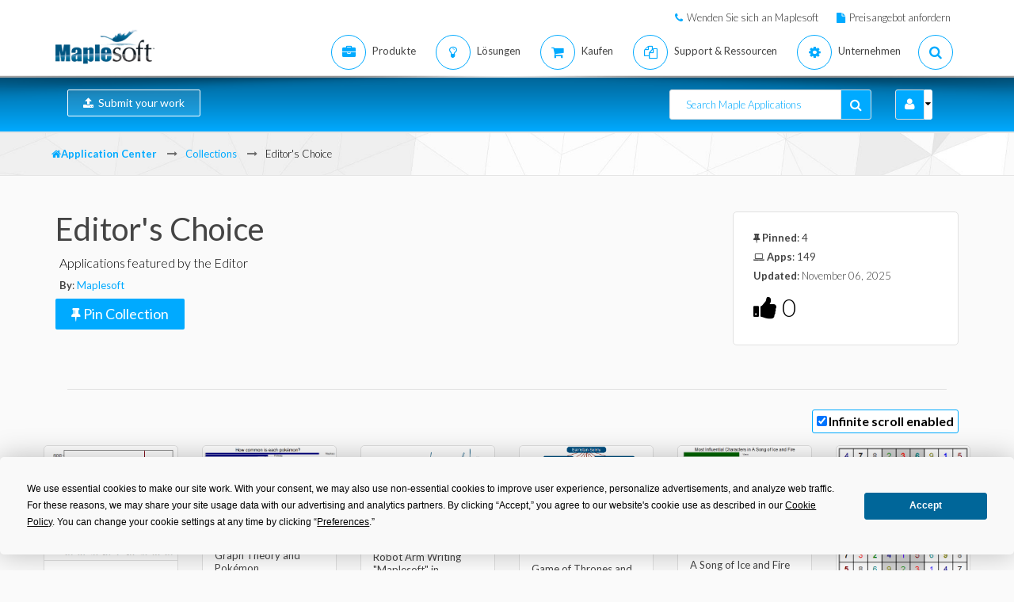

--- FILE ---
content_type: text/css
request_url: https://de.maplesoft.com/Applications/css/main.css
body_size: 2380
content:
/* Fix for shadow in global header, since it overlaps some stuff */
header .shadow.v4 {
    z-index: 0;
}

.fa-ul li {
    text-align: left;
    list-style: disc;
}

/* Tag stuff */
tags.tagify {
    min-height: 50px;
    padding: 1px;
    border-radius: 3px;
    padding-top: 5px;
}

.tagify tag {
    background: #E5E5E5;
}

.taglist {
    padding: 4px 6px 4px 6px;
    color: #505050;
    background: #e0e0e0;
    text-decoration: none;
    display: inline-block;
    margin-right: 2px;
    font-size: 11px;
}

.tagList {
    font-size: 12px;
    margin-bottom: 3px;
    margin-top: 3px;
    font-family: "Lato", "Open Sans Regular", "sans-serif";
}

.tagList a {
    padding: 6px 8px 6px 8px;
    background: #ededed;
    text-decoration: none;
    display: inline-block;
    margin: 4px 6px;
	font-size: 13px;
	color: #00aaff;
}

.tagList a:hover {
    text-decoration: none;
    background: #ddeaf0;
}

.taglist img {
    vertical-align: middle;
    margin-top: -5px;
    margin-bottom: -3px;
}

.tagbox {
    background-color: #fff; 
    border-radius: 4px; 
    font-size: 12px; 
    padding: 5px;
    min-height: 35px;
}

/* Star rating stuff */

#voteDiv {
    float: right;
    font-size: 32px;
    color: gray;
    padding-left: 10px;
    padding-right: 10px;
}

#voteDiv:hover {
    text-decoration: none;
}

#voteDiv.voted i.fa-thumbs-up {
    color: #00aaff;
}

#options-navbar li a:hover {
    background: lightgray;
}

.collection-info {
    border-left: 1px solid #DEDEDE;
    padding-left: 60px;
    padding-top: 35px;
    color: gray;
}

.button.submit-your-work {
    font-size: 14px; 
    border-color: #FFFFFF;
    text-decoration: none;
    color: #FFFFFF;
    font-weight: 500;
	background-color: rgb(255, 255, 255, 0.1);
}

.button.submit-your-work:hover {
    background-color: #0391d9;
}

.editable {
    border: 1px solid #a5a5a5;
    background-color: white;
    padding: 5px;
    border-radius: 2px;
}

.popover {
    max-width: 100%;
}

.popover-content a {
    margin-top: 10px;
    margin-right: 5px;
}

.headerlogo {
    text-decoration: none;
}

.underline {
    text-decoration: underline;
}

.underline-hover:hover {
    text-decoration: underline;
}
#searchApplications {
    background-color: #FFFFFF;
    color: #00aaff;
}

#searchApplications::-webkit-input-placeholder { /* Chrome/Opera/Safari */
    color: #00aaff !important;
}

#searchApplications::-moz-placeholder { /* Firefox 19+ */
    color: #00aaff !important;
}

#searchApplications:-ms-input-placeholder { /* IE 10+ */
    color: #00aaff !important;
}

#searchApplications:-moz-placeholder { /* Firefox 18- */
    color: #00aaff !important;
}

.call .shop-col-item {
    text-align: left;
}

.shop-col-item .info h6 {
    word-wrap: break-word;
}

.shop-col-item {
    height: auto;
    cursor: default;
    background: white;
}

.shop-col-item:hover {
    cursor: default;
}

.shop-col-item .img-responsive {
    border-top-left-radius: 5px;
    border-top-right-radius: 5px;
    width: 100%;
    max-height: 200px;
}

.row .collection-divider {
    border-top: 1px solid #e1e1e1;
    margin-top: 30px; 
    padding: 0px
}


.tooltip .tooltip-inner {
    color: white;
}

.fa.fa-thumb-tack.pinned {
    color: #FFB000; 
    width: 30px; 
    padding-top: 6px; 
    padding-bottom: 6px;
	margin-bottom: 10px;
    margin-left: 10px;
	border: 1px solid #ccc!important;
	border-radius: 4px;
	font-size: 14px;
}

.fa.fa-thumb-tack.unpinned {
    color: #666666; 
    width: 30px; 
    padding-top: 6px; 
    padding-bottom: 6px;
	margin-bottom: 10px;
    margin-left: 10px;
	border: 1px solid #ccc!important;
	border-radius: 4px;
	font-size: 14px;
}

.fa-thumb-tack.hover:hover {
    cursor: pointer;
}

.fa.fa-eye {
    color: #666666; 
    width: 30px; 
    padding-top: 6px; 
    padding-bottom: 6px;
	margin-bottom: 10px;
	border: 1px solid #ccc!important;
	border-radius: 4px;
	font-size: 14px;
}

.fa.fa-eye:hover {
    cursor: pointer;
	color: #00aaff;
}

.fa.collection-type-collection {
    color: gold;
    width: 25px;
    padding-top: 15px;
    padding-left: 15px;
}

.fa.collection-type-author {
    color: dodgerblue;
    width: 25px;
    padding-top: 15px;
    padding-left: 15px;
}

.fa.collection-type-tag {
    color: indianred;
    width: 25px;
    padding-top: 15px;
    padding-left: 15px;
}

.fa.fa-circle-o-notch.pinned {
    width: 50px; 
    padding-top: 15px; 
    padding-bottom: 15px;
}

.fa.fa-circle-o-notch.unpinned {
    width: 50px; 
    padding-top: 15px; 
    padding-bottom: 15px;
}

.fa.fa-thumb-tack.unpinned:hover {
    color: #FFB000;
}

.fa.fa-chevron-circle-right:hover {
    color: grey;
}

.collection-type-label {
    position: absolute;
    top: 0;
    left: 0;
}

.pin-button {
    position: absolute;
    bottom: 0;
    left: 0;
}

.dropdown-menu.collection-menu li a:hover {
    color: white;
    background-color: #0095e0;
}

#notification-count {
    height: 22px;
    width: 22px;
    border: 1px solid red;
    border-radius: 50%;
    display: inline-block;
    background: red;
    position: absolute;
    z-index: 99999;
    color: white;
    font-size: 16px;
    font-weight: bold;
    top: -10px;
}

#notification-count div {
    margin-top: -2px;
    text-align: center
}

.infinite-scroll-checkbox {
    top: 92px;
    position: -webkit-sticky;
    position: sticky;
    border: 1px solid #00aaff;
    z-index: 99;
    float: right;
    background: white;
    border-radius: 3px;
    padding: 3px 5px 3px 5px;
}

.infinite-scroll-checkbox input {
    margin-right: 2px;
}

.infinite-scroll-checkbox label {
    margin-bottom: 0px;
}

#results {
    clear: both;
}

#results.row {
    padding: 0;
}

#results > .row {
    padding-top: 0px;
    padding-bottom: 0px;
}

#results > .row .main-el {
    padding-top: 15px;
    padding-bottom: 15px;
}

#results > .main-el {
    padding-top: 30px;
    padding-bottom: 30px;
}

a.main-text-color {
    color: #00aaff;
    text-decoration: none;
}

a.main-text-color:hover {
    color: #006699;
}

a.main-text-color > i {
    color: black;
}

.app-preview .popover {
    position: absolute;
    color: white;
    background: linear-gradient(#006699, #00aaff);
    text-align: center;
    top: auto;
    width: 85%;
    margin-left: 15px;
    padding-top: 15px;
    padding-bottom: 15px;
}

.app-preview:hover > .popover {
    display: block;
}

.app-preview .popover .tag-overlay {
    border: 1px solid white;
    color: white;
}

.app-preview .popover.bottom>.arrow:after {
    border-bottom-color: #006699;
}

.tag-overlay {
    border-radius: 3px;
    border: 1px solid black;
    padding: 5px;
    margin: 3px;
	color: black;
	font-weight: 400;
    font-size: 13px;
    display: inline-block;  
}

.search-filter-toggle {
    background-color: lightgray;
    color: dodgerblue;
    border-radius: 5px;
    padding: 5px 10px 5px 10px;
}

.search-filter-toggle.active {
    background-color: dodgerblue;
    color: white;
}

/* Submit page file dropper */
.file-drop {
    height: 175px;
    border: 2px dashed rgba(0,0,0,0.3);
    text-align: center;
    position: relative;
    font-size: 20px;
    color: rgba(0,0,0,0.3);
    margin: 15px;
    padding-top: 5%;
}

.file-drop input {
    position: absolute;
    cursor: pointer;
    left: 0px;
    top: 0px;
    opacity:0; 
    width: 100% !important;
    height: 100% !important;
}

.file-drop.mouse-over {            
    border: 2px dashed rgb(36, 134, 255);
    color: rgb(36, 134, 255);
}

.file-button {
    cursor: pointer;
    line-height: 26px;
    color: white;
    font-size: 12px;
    border-radius: 4px;
    background-color: #3b85c3;
    padding: 10px;
}

.file-button:hover {
    background-color: #4499DD;
}

.user-menu-dropdown-toggle {
    font-size: 12px;
    height: 100%;
    width: 10px;
    background: white;
    position: absolute;
    padding-top: 7px;    
    padding-left: 1px;
}

.user-menu-dropdown-toggle:hover {
    cursor: pointer;
}

.multiform {
    margin: 50px auto;
    text-align: center;
    position: relative;
    font-family: 'lato', sans-serif;
}

.multiform fieldset {
    display: none;
    background: white;
    border: 0 none;
    border-radius: 3px;
    box-shadow: 0 0 15px 1px rgba(0, 0, 0, 0.4);
    padding: 50px 50px;
    box-sizing: border-box;
    width: 80%;
    margin: 0 10%;
    position: relative;
}

.multiform fieldset.active {
    display: block;
}

.multiform input.input, .multiform textarea.input {
    padding: 15px;
    border: 1px solid #ccc;
    border-radius: 3px;
    margin-bottom: 15px;
    width: 100%;
    box-sizing: border-box;
    /*color: #00aaff;*/
    color: black;
    font-size: 13px;
}

.multiform select.input {
    padding: 15px;
    border: 1px solid #ccc;
    border-radius: 3px;
    margin-bottom: 10px;
    width: 100%;
    box-sizing: border-box;
    /*color: #00aaff;*/
    color: black;
    font-size: 14px;
}

.multiform .action-button {
    width: 100px;
    background: #00aaff;
    font-weight: bold;
    color: white;
    border: 0 none;
    border-radius: 1px;
    cursor: pointer;
    padding: 10px 5px;
    margin: 10px 5px;
}

.multiform .action-button:hover, .multiform .action-button:focus {
    box-shadow: 0 0 0 2px white, 0 0 0 3px #00aaff;
}

.multiform .fs-title {
    font-size: 22px;
    text-transform: uppercase;
    color: #00aaff;
    margin-bottom: 10px;
}

.multiform .fs-subtitle {
    font-weight: normal;
    font-size: 13px;
    color: #666;
    margin-bottom: 20px;
}

.progressbar {
    margin-bottom: 30px;
    overflow: hidden;
    counter-reset: step;
}

.progressbar li {
    list-style-type: none;
    color: black;
    text-transform: uppercase;
    font-size: 9px;
    float: left;
    position: relative;
}

.progressbar.progressbar2 li {
    width: 50%;
}

.progressbar.progressbar3 li {
    width: 33.3%;
}

.progressbar li:before {
    content: counter(step);
    counter-increment: step;
    width: 20px;
    line-height: 20px;
    display: block;
    font-size: 10px;
    color: #333;
    background: white;
    border-radius: 3px;
    margin: 0 auto 5px auto;
}

.progressbar li:after {
    content: '';
    width: 100%;
    height: 2px;
    background: white;
    position: absolute;
    left: -50%;
    top: 9px;
    z-index: -1;
}

.progressbar li:first-child:after {
    content: none;
}

.progressbar li.active:before, .progressbar li.active:after {
    background: #00aaff;
    color: white;
}

.thumb .overlay {
    text-align: center;
    background: linear-gradient(#006699, #00aaff);
    display: flex;
    justify-content: center;
    align-items: center; 
}

.add-me .overlay, .open-search .overlay {
    text-align: center;
    background: rgba(39, 232, 54, 0.85);
}

.add-me .overlay .overlay-text, .open-search .overlay .overlay-text {
    position: absolute;
    top: 50%;
    left: 0;
    width: 100%;
    margin-top: -25px;
    padding-left:5px;
    padding-right: 5px;
}

.delete-me .overlay {
    text-align: center; 
    background: rgba(173, 0, 0, 0.85);
}

.delete-me .overlay .overlay-text {
    position: absolute; 
    top: 50%; 
    left: 0;
    width: 100%;
    margin-top: -25px;
    padding-left:5px;
    padding-right: 5px;
}

.product-select {
    margin-left: 15px;
    margin-bottom: 15px;
}

.product-version-select {
    margin-left: 15px;
}

.product-version-select input {
    margin-right: 5px;
}

.radioList label {
    font-weight: normal;
    margin-left: 5px;
}

label.addToCollection  {
  display: block;
  padding-left: 15px;
  text-indent: -15px;
  margin:5px;
}

label.addToCollection:hover  {
    color: white;
    background-color: #0095e0;
}

.addToCollection input {
  width: 15px;
  height: 15px;
  padding: 0;
  margin:0;
  vertical-align: bottom;
  position: relative;
  top: -1px;
  *overflow: hidden;
}

.description a {
    color: royalblue;
    text-decoration: underline;
}

.parent-test {
    display: flex;
	flex-direction: row;
}

.child-test {
    flex: 1;
	align-items: stretch;
}

.profile-badge {
    padding: 0px 10px 0px 2px;
    display: inline-block;
    border: 0;
    position: relative;
    border: 1px solid lightgrey;
    margin: 3px;
    border-radius: 4px;
}

.legacy-maple-warning-modal .modal-dialog {
    width: 500px;
    border: 2px solid #00aaff;
}

.legacy-maple-warning-modal .modal-content {
    border-radius: 0px;
    margin-right: -1px;
}

.form-line {
    clear: both;
    margin-bottom: 15px;
    float: left;
    width: 100%;
}

.form-line label {
    padding: 0;
    text-align: right;
    margin-top: 6px;
}

.block {
    display: block;
}

--- FILE ---
content_type: text/plain
request_url: https://de.maplesoft.com/Applications/templates/application.txt
body_size: -1074
content:
<div class="col-md-2 col-sm-6 col-xs-6 main-el app-preview">
	<div class="shop-col-item resize">
		<div class="thumb resize-3">
			<a href="Detail.aspx?id={0}">
				<img class="img-responsive" alt="" src="{2}" />
			</a>			
		</div>
		<div class="info">
			<h6 style="line-height: 1.3em;"><a href="Detail.aspx?id={0}">{3}</a></h6>
			<div class="btns clear-left">
				<p class="main-text-color medium" style="border-right: 0px"><a href="Author.aspx?id={4}">{5}</a></p>
			</div>
			<div class="clearfix"></div>
		</div>
	</div>
	<div class="popover bottom">
		<div class="arrow"></div>
		{1}
	</div>
</div>






--- FILE ---
content_type: application/javascript
request_url: https://de.maplesoft.com/Applications/js/resizeElements.js
body_size: -1132
content:
function setMaxHeights() {

    $(".resize-group").each(function () {
		
		var resizeChildren2 = $(this).find(".resize-2").height('auto');

        var maxHeight2 = Math.max.apply(null, resizeChildren2.map(function () {
            return $(this).outerHeight();
        }).get());

        //resizeChildren2.innerHeight(maxHeight2);
        resizeChildren2.css("height", maxHeight2);
		
        var resizeChildren = $(this).find(".resize").height('auto');

        var maxHeight = Math.max.apply(null, resizeChildren.map(function () {
            return $(this).outerHeight();
        }).get());

        //resizeChildren.innerHeight(maxHeight);
        resizeChildren.css("height", maxHeight);
    });
}

$(window).on("load", function () {
    setMaxHeights();
});

$(window).resize(function () {
    setMaxHeights();
});

--- FILE ---
content_type: application/javascript
request_url: https://de.maplesoft.com/Applications/js/global.js
body_size: 2366
content:
var jsonCountries;

$(".memberPhoto").click(function () {
    location.href = "/applications/Profile.aspx";
});

function showLoginModal() {
    $("#loginModal").modal();
    return false;
}

function showRegisterModal() {
    //load countries
    $.ajax({
        type: "POST",
        url: "https://api.maplesoft.com/subscriptions/v1/Support/GetCountries/index.ashx",
        ContentType: "application/json; charset=utf-8",
        dataType: "json",
        async: true,
        success: function (response) {
            jsonCountries = response.CountryList;

            for (i = 0; i <= response.CountryList.length - 1; i++) {
                var option = document.createElement("option");
                option.text = response.CountryList[i].Name;
                option.value = response.CountryList[i].CountryCode;
                document.getElementById("ddlRegisterCountry").add(option);
            }
        },
        error: function (data, status, error) {
            console.log(data.responseText);
        }
    });

    $("#registerModal").modal();
    return false;
}

$("a.no-link").click(function (event) {
    event.preventDefault();
});

function LoginMember() {

    var userName = $('#userModalEmail').val();
    var Password = $('#userModalPass').val();
    var persist = $('#userPersistLogin').is(':checked');

    if (userName.trim().length == 0 || Password.trim().length == 0) {
        $('#userModalLoginError').html('<div class="col-md-offset-2 col-md-10"><p class="text-danger">Please enter your email and password</p></div>');
        $('#userModalLoginError').show();
    }
    else {
        $('#userModalLoginError').hide();        
        $("#loginFooterLoading").show();
        $("#loginFooterButtons").hide();

        $.ajax({
            type: "POST",
            url: "/Applications/services/MemberService.asmx/LoginMember",
            data: "{userName:'" + userName + "', password:'" + Password + "', isPersist:'" + persist + "'}",
            contentType: "application/json",
            dataType: "json",
            timeout: 130000,
            success: function (msg) {

                if (msg.d.length > 2) {
                    $('#userModalLoginError').hide();
                    window.location.reload(true);
                }
                else {
                    $('#userModalLoginError').html('<div class="col-md-offset-2 col-md-10"><p class="text-danger">Wrong Email/Password. Please try again.</p></div>');
                    $('#userModalLoginError').show();
                    $("#loginFooterButtons").show();
                    $("#loginFooterLoading").hide();
                }
            },
            error: function (data, status, error) {
                console.log(data.responseText);
                $('#userModalLoginError').html('<div class="col-md-offset-2 col-md-10"><p class="text-danger">Sorry, something went wrong! Please try again later.</p></div>');
                $('.ui-dialog button:nth-child(1)').button('enable');
                $("#loginFooterButtons").show();
                $("#loginFooterLoading").hide();
            }
        });
    }
}

function LogoutMember(e) {
    e.preventDefault();

    $.ajax({
        type: "POST",
        url: "/Applications/services/MemberService.asmx/LogoutMember",
        data: "",
        contentType: "application/json; charset=utf-8",
        dataType: "json",
        success: function (data) {
            location.reload();
        },
        error: function (data, status, error) {
            console.log(data.responseText);
        }
    });
}

String.prototype.format = function () {
    var s = this,
        i = arguments.length;

    while (i--) {
        s = s.replace(new RegExp('\\{' + i + '\\}', 'gm'), arguments[i]);
    }
    return s;
};

$(document).ready(function () {
    if ($("#pnlMenuLoggedIn").length > 0) {
        //load notifications
        $.ajax({
            type: "POST",
            url: "/Applications/services/NotificationService.asmx/GetUnreadNotificationCount",
            contentType: "application/json; charset=utf-8",
            dataType: "json",
            success: function (data) {
                if (data.d > 0) {
                    $("#notification-count").css("display", "");
                    $("#notification-count").html("<div>" + data.d + "</div>");
                }
            },
            error: function (data, status, error) {
                console.log(data.responseText);
            }
        });        
    }

    //dont trigger hover on dropdown menu underneath notification circle
    $("#notification-count").mouseover(function (e) {
        e.stopPropagation();
    });
});

function validateEmail(email) {
    var re = /^(([^<>()[\]\\.,;:\s@\""]+(\.[^<>()[\]\\.,;:\s@\""]+)*)|(\"".+\""))@((\[[0-9]{1,3}\.[0-9]{1,3}\.[0-9]{1,3}\.[0-9]{1,3}\])|(([a-zA-Z\-0-9]+\.)+[a-zA-Z]{2,}))$/;
    return re.test(email);
}

$("#ddlRegisterCountry").change(function () {

    if ($("#ddlRegisterCountry").val() == "CN") {
        $("#tocOther").hide();
        $("#tocChina").show();
    }
    else {
        $("#tocOther").show();
        $("#tocChina").hide();
    }

    for (var i = 0; i < jsonCountries.length; i++) {
        if (jsonCountries[i].CountryCode == $("#ddlRegisterCountry").val()) {
            var country = jsonCountries[i];
            $("#ddlRegisterRegion").empty();

            if (country.Regions.length > 0) {

                var defaultOption = document.createElement("option");
                defaultOption.text = "--- Select ---";
                defaultOption.value = "";
                document.getElementById("ddlRegisterRegion").add(defaultOption);

                for (i = 0; i <= country.Regions.length - 1; i++) {
                    var option = document.createElement("option");
                    option.text = country.Regions[i].Name;
                    option.value = country.Regions[i].RegionCode;
                    document.getElementById("ddlRegisterRegion").add(option);
                }

                $("#ddlRegisterRegion").addClass("required");
            }
            else {
                var defaultOption = document.createElement("option");
                defaultOption.text = "No region required";
                defaultOption.value = "";
                document.getElementById("ddlRegisterRegion").add(defaultOption);

                $("#ddlRegisterRegion").removeClass("required");
            }

            return;
        }
    }
});

function RegisterMember() {
    var isValid = true;

    document.getElementById("divFormResponse").innerHTML = "";
    document.getElementById("divEmailAddressRequired").style.display = "none";
    document.getElementById("divEmailAddressInvalid").style.display = "none";
    document.getElementById("divFirstNameRequired").style.display = "none";
    document.getElementById("divLastNameRequired").style.display = "none";
    document.getElementById("divCountryRequired").style.display = "none";
    document.getElementById("divRegionRequired").style.display = "none";
    document.getElementById("divPassword1Required").style.display = "none";
    document.getElementById("divPassword2Required").style.display = "none";
    document.getElementById("divAgreeRequired").style.display = "none";

    if (document.getElementById("txtRegisterEmail").value.trim() == "") {
        document.getElementById("divEmailAddressRequired").style.display = "";
        isValid = false;
    }
    else if (!validateEmail(document.getElementById("txtRegisterEmail").value.trim())) {
        document.getElementById("divEmailAddressInvalid").style.display = "";
        isValid = false;
    }

    if (document.getElementById("txtRegisterFirstName").value.trim() == "") {
        document.getElementById("divFirstNameRequired").style.display = "";
        isValid = false;
    }

    if (document.getElementById("txtRegisterCompany").value.trim() == "") {
        document.getElementById("divCompanyRequired").style.display = "";
        isValid = false;
    }

    if (document.getElementById("txtRegisterTitle").value.trim() == "") {
        document.getElementById("divTitleRequired").style.display = "";
        isValid = false;
    }

    if (document.getElementById("ddlRegisterMemberSegment").value.trim() == "") {
        document.getElementById("divSegmentRequired").style.display = "";
        isValid = false;
    }

    if (document.getElementById("txtRegisterLastName").value.trim() == "") {
        document.getElementById("divLastNameRequired").style.display = "";
        isValid = false;
    }

    if (document.getElementById("ddlRegisterCountry").value == "") {
        document.getElementById("divCountryRequired").style.display = "";
        isValid = false;
    }

    if (document.getElementById("ddlRegisterRegion").value == "" && document.getElementById("ddlRegisterRegion").classList.contains("required")) {
        document.getElementById("divRegionRequired").style.display = "";
        isValid = false;
    }

    if (!document.getElementById("chkRegisterTerms").checked) {
        document.getElementById("divAgreeRequired").style.display = "";
        isValid = false;
    }

    if (document.getElementById("txtRegisterPassword1").value.trim() == "") {
        document.getElementById("divPassword1Required").style.display = "";
        isValid = false;
    }
    if (document.getElementById("txtRegisterPassword2").value.trim() == "") {
        document.getElementById("divPassword2Required").style.display = "";
        isValid = false;
    }
    if (document.getElementById("txtRegisterPassword1").value.trim() != "" && document.getElementById("txtRegisterPassword1").value.trim() != document.getElementById("txtRegisterPassword2").value.trim()) {
        document.getElementById("divPasswordMismatch").style.display = "";
        isValid = false;
    }

    if (isValid) {
        $.ajax({
            type: "POST",
            url: "https://api.maplesoft.com/membership/v1/AddMember/",
            data: {
                "source": "AppCenter", "segment": document.getElementById("ddlRegisterMemberSegment").value, "emailAddress": document.getElementById("txtRegisterEmail").value.toLowerCase().trim(),
                "firstName": document.getElementById("txtRegisterFirstName").value, "lastName": document.getElementById("txtRegisterLastName").value,
                "organization": document.getElementById("txtRegisterCompany").value, "jobTitle": document.getElementById("txtRegisterTitle").value,
                "country": document.getElementById("ddlRegisterCountry").value, "region": document.getElementById("ddlRegisterRegion").value, 
                "password": document.getElementById("txtPassword1").value
            },
            ContentType: "application/json; charset=utf-8",
            dataType: "json",
            success: function (response) {
                if (response.ResponseCode == 0) {                    
                    document.getElementById("divForm").style.display = "none";
                    document.getElementById("divSuccess").style.display = "";
                }
                else {
                    switch (response.ResponseCode) {
                        case 1:
                            document.getElementById("divFormResponse").innerHTML = "The membership account could not be created due to missing information.  Please ensure that all ";
                            document.getElementById("divFormResponse").innerHTML += "fields not marked as (Optional) are completed.  If you require assistance, please ";
                            document.getElementById("divFormResponse").innerHTML += "<a href=\"/contact\" target=\"_blank\" style=\"text-decoration:underline;\">contact Maplesoft Customer Service</a>.";
                            document.getElementById("divFormResponse").style.display = "";
                            break;
                        case 2:
                            document.getElementById("divFormResponse").innerHTML = "A valid membership account already exists for the email address supplied.  Please ";
                            document.getElementById("divFormResponse").innerHTML += "<a href=\"/GetLearn\" target=\"_blank\" style=\"text-decoration:underline;\">log in to subscribe</a>.";
                            document.getElementById("divFormResponse").style.display = "";
                            break;
                        case 3:
                            document.getElementById("divFormResponse").innerHTML = "A membership account already exists for the email address supplied however the email address ";
                            document.getElementById("divFormResponse").innerHTML += "has not been validated.  When the membership account was created, a message was sent to the email ";
                            document.getElementById("divFormResponse").innerHTML += "address which contained a validation link.  This link must be clicked to validate the email address. "
                            document.getElementById("divFormResponse").innerHTML += "The <a href=\"/members/send_validation.aspx\" target=\"_blank\" style=\"text-decoration:underline;\">validation email can be resent here</a>.  "
                            document.getElementById("divFormResponse").innerHTML += "It is strongly recommended that you add membersupport@maplesoft.com to your email client's safe ";
                            document.getElementById("divFormResponse").innerHTML += "sender/contact list to ensure delivery of this and other relevant messages from Maplesoft to your inbox.";
                            document.getElementById("divFormResponse").style.display = "";
                            break;
                        case 4:
                            document.getElementById("divFormResponse").innerHTML = "A membership account already exists for the email address supplied however the account has been ";
                            document.getElementById("divFormResponse").innerHTML += "deactivated by Maplesoft.  For more information, please <a href=\"/contact\" target=\"_blank\" style=\"text-decoration:underline;\">";
                            document.getElementById("divFormResponse").innerHTML += "contact Maplesoft Customer Service</a>.";
                            document.getElementById("divFormResponse").style.display = "";
                            break;
                    }
                }
            },
            error: function (data, status, error) {
                document.getElementById("divFormResponse").innerHTML = "An error was encountered and the request could not be completed. Please try again. If the problem persists, ";
                document.getElementById("divFormResponse").innerHTML += "please <a href=\"mailto:membersupport@maplesoft.com\" target=\"_blank\">contact Maplesoft Member Support</a>.";
                document.getElementById("divFormResponse").style.display = "";
                console.log(data.responseText);
            }
        });
    }

}

--- FILE ---
content_type: application/javascript
request_url: https://de.maplesoft.com/Applications/js/infiniteScrollApplications.js
body_size: 299
content:
var isLoading = false;

//set the following variables on the page
var postData;
var postUrl;

$("#chkInfiniteScrollEnabled").change(function () {
    isLoading = !$("#chkInfiniteScrollEnabled").prop("checked");
});

$(document).ready(function () {

    if (!isLoading) {
        isLoading = true;
        $('#loadingResults').fadeIn();
        loadResults();
    }

    //scroll for more results
    $(window).scroll(function () {
        if ($(window).scrollTop() + $(window).height() > $(document).height() - $("#sitefooter").outerHeight()) {
            if (!isLoading) {
                isLoading = true;
                $('#loadingResults').fadeIn();
                loadResults();
            }
        }
    });

    function loadResults() {
        $.ajax({
            type: "POST",
            contentType: "application/json; charset=utf-8",
            url: postUrl,
            data: JSON.stringify(postData),
            dataType: "json",
            async: true,
            success: function (data, textStatus) {

                if (data.d != null) {
                    var appString = "";
                    var appTemplate = "";

                    $.ajax({
                        async: false,
                        type: 'GET',
                        url: '/Applications/templates/application.txt',
                        success: function (data) {
                            appTemplate = data;
                        }
                    });
                    
                    for (var i = 0; i < data.d.length; i++) {
                        var thisApp = data.d[i];
                        var overlayString = "";

                        overlayString += "<div style='padding: 5px;'><i class='fa fa-thumbs-up' aria-hidden='true'></i>&nbsp;" + thisApp.Upvotes + "</div>";


                        if (thisApp.IsNew) {
                            overlayString += "<div style='padding: 5px;'><a href='/Applications/ViewCollection.aspx?id=1'><i class='fa fa-certificate' aria-hidden='true'></i>&nbsp;New!</a></div>";
                        }

                        if (thisApp.IsTop) {
                            overlayString += "<div style='padding: 5px;'><a href='/Applications/ViewCollection.aspx?id=2'><i class='fa fa-sort-amount-asc fa-flip-vertical' aria-hidden='true'></i>&nbsp;Top Application</a></div>";
                        }

                        if (thisApp.IsEditorsChoice) {
                            overlayString += "<div style='padding: 5px;'><a href='/Applications/ViewCollection.aspx?id=3'><i class='fa fa-trophy' aria-hidden='true'></i>&nbsp;Editors Choice</a></div>";
                        }

                        if (thisApp.Tags != null) {
                            overlayString += "<div style='padding: 5px;'>";
                            for (var k = 0; k < thisApp.Tags.length; k++) {
                                var icon = "";
                                if(thisApp.Tags[k].IsMapleKeyword)
                                {
                                    icon = "<img src='/Applications/images/leafBlue.png' title='This tag is a Maple Command' /> ";
                                }
                                else if (thisApp.Tags[k].IsMaplePackage)
                                {
                                    icon = "<img src='/Applications/images/packageBlue.png' title='This tag is a Maple Package' /> ";
                                }

                                overlayString += "<span class='tag-overlay'><a href='/Applications/ViewTag.aspx?id=" + thisApp.Tags[k].Id + "'>" + icon + thisApp.Tags[k].TagName + "</a></span>";
                            }
                            overlayString += "</div>";
                        }

                        if (i % 6 == 0) {
                            appString += "<div class='row new resize-group' style='padding: 0; visibility: hidden;'>";
                            appString += appTemplate.format(thisApp.Id, overlayString, thisApp.ImagePath, thisApp.Title, thisApp.AuthorId, thisApp.AuthorName);
                        }
                        else if ((i + 1) % 6 == 0) {
                            appString += appTemplate.format(thisApp.Id, overlayString, thisApp.ImagePath, thisApp.Title, thisApp.AuthorId, thisApp.AuthorName);
                            appString += "</div>";
                        }
                        else {
                            appString += appTemplate.format(thisApp.Id, overlayString, thisApp.ImagePath, thisApp.Title, thisApp.AuthorId, thisApp.AuthorName);
                        }

                        
                        usedApplicationIds.push(data.d[i].Id);
                    }

                    $("#results").append(appString);

                    var newRows = $('#results .new');

                    newRows.imagesLoaded(function () {
                        setMaxHeights();

                        $('#loadingResults').fadeOut('slow');

                        newRows.css('visibility', 'visible').hide().fadeIn('fast').removeClass('new');

                        if (data.d.length < amountPerPage) {
                            $("#noMoreResults").show();
                        }
                        else {
                            isLoading = false;
                        }
                    });

                    //$('#loadingResults').fadeOut('slow', function () {
                    //    $("#results").children().fadeIn('fast', function () {
                    //        setMaxHeights();

                    //        if (data.d.length < amountPerPage) {
                    //            $("#noMoreResults").show();
                    //        }
                    //        else {
                    //            isLoading = false;
                    //        }
                    //    });
                    //});

                    if (postData.usedApplicationIdString != undefined) {
                        postData.usedApplicationIdString = usedApplicationIds.join(',');
                    }                    
                }

            },
            error: function (data, status, error) {
                console.log(data.responseText);
            }
        });
    }
});

--- FILE ---
content_type: application/javascript
request_url: https://de.maplesoft.com/Applications/js/collectionVotes.js
body_size: -423
content:
$("a#voteDiv").click(function () {

    var memberId = parseInt(document.getElementById("hidMemberId").value);

    if (memberId <= 0) {
        //show message
        rateMsg(this, "Please <a href='#' class='no-link' onclick='showLoginModal();'>log in</a> to vote.");
    }
    else {
        $("#upVoteCount").hide();
        $("#loadingVote").show();

        var pdata = { "collectionId": document.getElementById("hidCollectionId").value };

        $.ajax({
            type: "POST",
            contentType: "application/json; charset=utf-8",
            url: "/Applications/services/VoteService.asmx/ToggleCollectionVote",
            data: JSON.stringify(pdata),
            dataType: "json",
            async: true,
            success: function (data, textStatus) {

                $("#upVoteCount").show();
                $("#loadingVote").hide();

                if (data.d.isSuccess) {
                    if (data.d.reason == "upvote") {
                        $("#voteDiv").addClass("voted");
                        changeValue($("#voteDiv"), 1);
                    }
                    else {
                        $("#voteDiv").removeClass("voted");
                        changeValue($("#voteDiv"), -1);
                    }
                }
                else {
                    if (data.d.reason == "author") {
                        rateMsg($("#voteDiv"), "You can't vote on your own collection");
                    }
                    else if (data.d.reason == "reputation") {
                        rateMsg($("#voteDiv"), "You don't have enough reputation to vote on collections");
                    }
                    else {
                        rateMsg($("#voteDiv"), "There was an error, please try again later");
                    }
                }
            },
            error: function (data, status, error) {
                //show error
                console.log(data.responseText);
            }
        });
    }
});

function rateMsg(p, msg) {
    $(p).find('span').hide();
    $(p).append("<span class='liMsg'>" + msg + "</span>").show('slow');
    setTimeout(function () {
        $(p).find('.liMsg').remove().show('slow');
        $(p).find('span').show();
    }, 4000);
}

function changeValue(target, direction) {
    var display = $(target).find("[id$=upVoteCount]");
    var curVal = parseInt(display.html());

    display.hide();

    if (!(curVal == 0 && direction == -1)) {
        display.html(curVal + direction);
    }

    display.fadeIn("slow");
}
